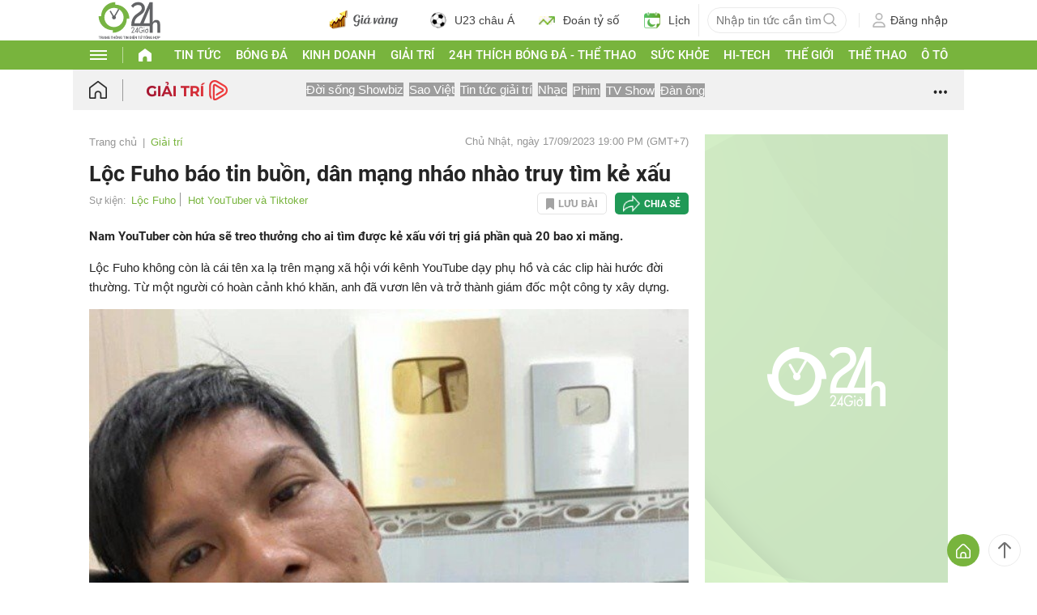

--- FILE ---
content_type: application/javascript; charset=utf-8
request_url: https://fundingchoicesmessages.google.com/f/AGSKWxWUsgcs-TaErof2fCZg1YcznvINOHYkR9ypBqdG_M7BI5UJYb7gAFhnGVPwb0S_OyyIXdMpAhzPNj882DtBHh2c6E7TfpI9LNXEPIKz84O64VVGvEkG-b_bDHN7eNNGTKfEkrr7AUUiEpTwhjQqHKsO_rjT-3e00BpBFWkH2M9BrxLKYOPrZrmZE1Wr/_/adiquity./ads4n./cdn.ad./adsense..org/ad.
body_size: -1290
content:
window['d4094ad4-40df-49a0-88e7-253d0873e460'] = true;